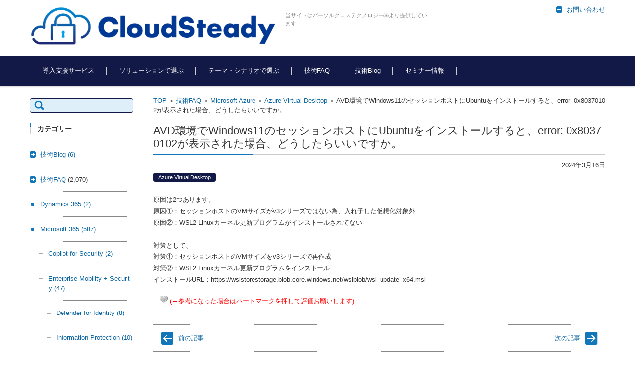

--- FILE ---
content_type: text/html; charset=UTF-8
request_url: https://cloudsteady.jp/2024/03/16/78371/
body_size: 16695
content:


<!DOCTYPE html>
<html lang="ja">
<head>

<meta charset="UTF-8" />
<meta name="viewport" content="width=device-width" />

<link rel="pingback" href="https://cloudsteady.jp/xmlrpc.php" />

<link rel="stylesheet"
      href="//cdnjs.cloudflare.com/ajax/libs/highlight.js/9.15.9/styles/default.min.css">
<script src="//cdnjs.cloudflare.com/ajax/libs/highlight.js/9.15.9/highlight.min.js"></script>
<script>hljs.initHighlightingOnLoad();</script>

<title>AVD環境でWindows11のセッションホストにUbuntuをインストールすると、error: 0x80370102が表示された場合、どうしたらいいですか。 &#8211; Cloud Steady | パーソルクロステクノロジー株式会社</title>
<meta name='robots' content='max-image-preview:large' />
<link rel="alternate" type="application/rss+xml" title="Cloud Steady | パーソルクロステクノロジー株式会社 &raquo; フィード" href="https://cloudsteady.jp/feed/" />
<link rel="alternate" type="application/rss+xml" title="Cloud Steady | パーソルクロステクノロジー株式会社 &raquo; コメントフィード" href="https://cloudsteady.jp/comments/feed/" />
<link rel="alternate" title="oEmbed (JSON)" type="application/json+oembed" href="https://cloudsteady.jp/wp-json/oembed/1.0/embed?url=https%3A%2F%2Fcloudsteady.jp%2F2024%2F03%2F16%2F78371%2F" />
<link rel="alternate" title="oEmbed (XML)" type="text/xml+oembed" href="https://cloudsteady.jp/wp-json/oembed/1.0/embed?url=https%3A%2F%2Fcloudsteady.jp%2F2024%2F03%2F16%2F78371%2F&#038;format=xml" />
<style id='wp-img-auto-sizes-contain-inline-css' type='text/css'>
img:is([sizes=auto i],[sizes^="auto," i]){contain-intrinsic-size:3000px 1500px}
/*# sourceURL=wp-img-auto-sizes-contain-inline-css */
</style>
<style id='wp-emoji-styles-inline-css' type='text/css'>

	img.wp-smiley, img.emoji {
		display: inline !important;
		border: none !important;
		box-shadow: none !important;
		height: 1em !important;
		width: 1em !important;
		margin: 0 0.07em !important;
		vertical-align: -0.1em !important;
		background: none !important;
		padding: 0 !important;
	}
/*# sourceURL=wp-emoji-styles-inline-css */
</style>
<style id='wp-block-library-inline-css' type='text/css'>
:root{--wp-block-synced-color:#7a00df;--wp-block-synced-color--rgb:122,0,223;--wp-bound-block-color:var(--wp-block-synced-color);--wp-editor-canvas-background:#ddd;--wp-admin-theme-color:#007cba;--wp-admin-theme-color--rgb:0,124,186;--wp-admin-theme-color-darker-10:#006ba1;--wp-admin-theme-color-darker-10--rgb:0,107,160.5;--wp-admin-theme-color-darker-20:#005a87;--wp-admin-theme-color-darker-20--rgb:0,90,135;--wp-admin-border-width-focus:2px}@media (min-resolution:192dpi){:root{--wp-admin-border-width-focus:1.5px}}.wp-element-button{cursor:pointer}:root .has-very-light-gray-background-color{background-color:#eee}:root .has-very-dark-gray-background-color{background-color:#313131}:root .has-very-light-gray-color{color:#eee}:root .has-very-dark-gray-color{color:#313131}:root .has-vivid-green-cyan-to-vivid-cyan-blue-gradient-background{background:linear-gradient(135deg,#00d084,#0693e3)}:root .has-purple-crush-gradient-background{background:linear-gradient(135deg,#34e2e4,#4721fb 50%,#ab1dfe)}:root .has-hazy-dawn-gradient-background{background:linear-gradient(135deg,#faaca8,#dad0ec)}:root .has-subdued-olive-gradient-background{background:linear-gradient(135deg,#fafae1,#67a671)}:root .has-atomic-cream-gradient-background{background:linear-gradient(135deg,#fdd79a,#004a59)}:root .has-nightshade-gradient-background{background:linear-gradient(135deg,#330968,#31cdcf)}:root .has-midnight-gradient-background{background:linear-gradient(135deg,#020381,#2874fc)}:root{--wp--preset--font-size--normal:16px;--wp--preset--font-size--huge:42px}.has-regular-font-size{font-size:1em}.has-larger-font-size{font-size:2.625em}.has-normal-font-size{font-size:var(--wp--preset--font-size--normal)}.has-huge-font-size{font-size:var(--wp--preset--font-size--huge)}.has-text-align-center{text-align:center}.has-text-align-left{text-align:left}.has-text-align-right{text-align:right}.has-fit-text{white-space:nowrap!important}#end-resizable-editor-section{display:none}.aligncenter{clear:both}.items-justified-left{justify-content:flex-start}.items-justified-center{justify-content:center}.items-justified-right{justify-content:flex-end}.items-justified-space-between{justify-content:space-between}.screen-reader-text{border:0;clip-path:inset(50%);height:1px;margin:-1px;overflow:hidden;padding:0;position:absolute;width:1px;word-wrap:normal!important}.screen-reader-text:focus{background-color:#ddd;clip-path:none;color:#444;display:block;font-size:1em;height:auto;left:5px;line-height:normal;padding:15px 23px 14px;text-decoration:none;top:5px;width:auto;z-index:100000}html :where(.has-border-color){border-style:solid}html :where([style*=border-top-color]){border-top-style:solid}html :where([style*=border-right-color]){border-right-style:solid}html :where([style*=border-bottom-color]){border-bottom-style:solid}html :where([style*=border-left-color]){border-left-style:solid}html :where([style*=border-width]){border-style:solid}html :where([style*=border-top-width]){border-top-style:solid}html :where([style*=border-right-width]){border-right-style:solid}html :where([style*=border-bottom-width]){border-bottom-style:solid}html :where([style*=border-left-width]){border-left-style:solid}html :where(img[class*=wp-image-]){height:auto;max-width:100%}:where(figure){margin:0 0 1em}html :where(.is-position-sticky){--wp-admin--admin-bar--position-offset:var(--wp-admin--admin-bar--height,0px)}@media screen and (max-width:600px){html :where(.is-position-sticky){--wp-admin--admin-bar--position-offset:0px}}

/*# sourceURL=wp-block-library-inline-css */
</style><style id='global-styles-inline-css' type='text/css'>
:root{--wp--preset--aspect-ratio--square: 1;--wp--preset--aspect-ratio--4-3: 4/3;--wp--preset--aspect-ratio--3-4: 3/4;--wp--preset--aspect-ratio--3-2: 3/2;--wp--preset--aspect-ratio--2-3: 2/3;--wp--preset--aspect-ratio--16-9: 16/9;--wp--preset--aspect-ratio--9-16: 9/16;--wp--preset--color--black: #000000;--wp--preset--color--cyan-bluish-gray: #abb8c3;--wp--preset--color--white: #ffffff;--wp--preset--color--pale-pink: #f78da7;--wp--preset--color--vivid-red: #cf2e2e;--wp--preset--color--luminous-vivid-orange: #ff6900;--wp--preset--color--luminous-vivid-amber: #fcb900;--wp--preset--color--light-green-cyan: #7bdcb5;--wp--preset--color--vivid-green-cyan: #00d084;--wp--preset--color--pale-cyan-blue: #8ed1fc;--wp--preset--color--vivid-cyan-blue: #0693e3;--wp--preset--color--vivid-purple: #9b51e0;--wp--preset--gradient--vivid-cyan-blue-to-vivid-purple: linear-gradient(135deg,rgb(6,147,227) 0%,rgb(155,81,224) 100%);--wp--preset--gradient--light-green-cyan-to-vivid-green-cyan: linear-gradient(135deg,rgb(122,220,180) 0%,rgb(0,208,130) 100%);--wp--preset--gradient--luminous-vivid-amber-to-luminous-vivid-orange: linear-gradient(135deg,rgb(252,185,0) 0%,rgb(255,105,0) 100%);--wp--preset--gradient--luminous-vivid-orange-to-vivid-red: linear-gradient(135deg,rgb(255,105,0) 0%,rgb(207,46,46) 100%);--wp--preset--gradient--very-light-gray-to-cyan-bluish-gray: linear-gradient(135deg,rgb(238,238,238) 0%,rgb(169,184,195) 100%);--wp--preset--gradient--cool-to-warm-spectrum: linear-gradient(135deg,rgb(74,234,220) 0%,rgb(151,120,209) 20%,rgb(207,42,186) 40%,rgb(238,44,130) 60%,rgb(251,105,98) 80%,rgb(254,248,76) 100%);--wp--preset--gradient--blush-light-purple: linear-gradient(135deg,rgb(255,206,236) 0%,rgb(152,150,240) 100%);--wp--preset--gradient--blush-bordeaux: linear-gradient(135deg,rgb(254,205,165) 0%,rgb(254,45,45) 50%,rgb(107,0,62) 100%);--wp--preset--gradient--luminous-dusk: linear-gradient(135deg,rgb(255,203,112) 0%,rgb(199,81,192) 50%,rgb(65,88,208) 100%);--wp--preset--gradient--pale-ocean: linear-gradient(135deg,rgb(255,245,203) 0%,rgb(182,227,212) 50%,rgb(51,167,181) 100%);--wp--preset--gradient--electric-grass: linear-gradient(135deg,rgb(202,248,128) 0%,rgb(113,206,126) 100%);--wp--preset--gradient--midnight: linear-gradient(135deg,rgb(2,3,129) 0%,rgb(40,116,252) 100%);--wp--preset--font-size--small: 13px;--wp--preset--font-size--medium: 20px;--wp--preset--font-size--large: 36px;--wp--preset--font-size--x-large: 42px;--wp--preset--spacing--20: 0.44rem;--wp--preset--spacing--30: 0.67rem;--wp--preset--spacing--40: 1rem;--wp--preset--spacing--50: 1.5rem;--wp--preset--spacing--60: 2.25rem;--wp--preset--spacing--70: 3.38rem;--wp--preset--spacing--80: 5.06rem;--wp--preset--shadow--natural: 6px 6px 9px rgba(0, 0, 0, 0.2);--wp--preset--shadow--deep: 12px 12px 50px rgba(0, 0, 0, 0.4);--wp--preset--shadow--sharp: 6px 6px 0px rgba(0, 0, 0, 0.2);--wp--preset--shadow--outlined: 6px 6px 0px -3px rgb(255, 255, 255), 6px 6px rgb(0, 0, 0);--wp--preset--shadow--crisp: 6px 6px 0px rgb(0, 0, 0);}:where(.is-layout-flex){gap: 0.5em;}:where(.is-layout-grid){gap: 0.5em;}body .is-layout-flex{display: flex;}.is-layout-flex{flex-wrap: wrap;align-items: center;}.is-layout-flex > :is(*, div){margin: 0;}body .is-layout-grid{display: grid;}.is-layout-grid > :is(*, div){margin: 0;}:where(.wp-block-columns.is-layout-flex){gap: 2em;}:where(.wp-block-columns.is-layout-grid){gap: 2em;}:where(.wp-block-post-template.is-layout-flex){gap: 1.25em;}:where(.wp-block-post-template.is-layout-grid){gap: 1.25em;}.has-black-color{color: var(--wp--preset--color--black) !important;}.has-cyan-bluish-gray-color{color: var(--wp--preset--color--cyan-bluish-gray) !important;}.has-white-color{color: var(--wp--preset--color--white) !important;}.has-pale-pink-color{color: var(--wp--preset--color--pale-pink) !important;}.has-vivid-red-color{color: var(--wp--preset--color--vivid-red) !important;}.has-luminous-vivid-orange-color{color: var(--wp--preset--color--luminous-vivid-orange) !important;}.has-luminous-vivid-amber-color{color: var(--wp--preset--color--luminous-vivid-amber) !important;}.has-light-green-cyan-color{color: var(--wp--preset--color--light-green-cyan) !important;}.has-vivid-green-cyan-color{color: var(--wp--preset--color--vivid-green-cyan) !important;}.has-pale-cyan-blue-color{color: var(--wp--preset--color--pale-cyan-blue) !important;}.has-vivid-cyan-blue-color{color: var(--wp--preset--color--vivid-cyan-blue) !important;}.has-vivid-purple-color{color: var(--wp--preset--color--vivid-purple) !important;}.has-black-background-color{background-color: var(--wp--preset--color--black) !important;}.has-cyan-bluish-gray-background-color{background-color: var(--wp--preset--color--cyan-bluish-gray) !important;}.has-white-background-color{background-color: var(--wp--preset--color--white) !important;}.has-pale-pink-background-color{background-color: var(--wp--preset--color--pale-pink) !important;}.has-vivid-red-background-color{background-color: var(--wp--preset--color--vivid-red) !important;}.has-luminous-vivid-orange-background-color{background-color: var(--wp--preset--color--luminous-vivid-orange) !important;}.has-luminous-vivid-amber-background-color{background-color: var(--wp--preset--color--luminous-vivid-amber) !important;}.has-light-green-cyan-background-color{background-color: var(--wp--preset--color--light-green-cyan) !important;}.has-vivid-green-cyan-background-color{background-color: var(--wp--preset--color--vivid-green-cyan) !important;}.has-pale-cyan-blue-background-color{background-color: var(--wp--preset--color--pale-cyan-blue) !important;}.has-vivid-cyan-blue-background-color{background-color: var(--wp--preset--color--vivid-cyan-blue) !important;}.has-vivid-purple-background-color{background-color: var(--wp--preset--color--vivid-purple) !important;}.has-black-border-color{border-color: var(--wp--preset--color--black) !important;}.has-cyan-bluish-gray-border-color{border-color: var(--wp--preset--color--cyan-bluish-gray) !important;}.has-white-border-color{border-color: var(--wp--preset--color--white) !important;}.has-pale-pink-border-color{border-color: var(--wp--preset--color--pale-pink) !important;}.has-vivid-red-border-color{border-color: var(--wp--preset--color--vivid-red) !important;}.has-luminous-vivid-orange-border-color{border-color: var(--wp--preset--color--luminous-vivid-orange) !important;}.has-luminous-vivid-amber-border-color{border-color: var(--wp--preset--color--luminous-vivid-amber) !important;}.has-light-green-cyan-border-color{border-color: var(--wp--preset--color--light-green-cyan) !important;}.has-vivid-green-cyan-border-color{border-color: var(--wp--preset--color--vivid-green-cyan) !important;}.has-pale-cyan-blue-border-color{border-color: var(--wp--preset--color--pale-cyan-blue) !important;}.has-vivid-cyan-blue-border-color{border-color: var(--wp--preset--color--vivid-cyan-blue) !important;}.has-vivid-purple-border-color{border-color: var(--wp--preset--color--vivid-purple) !important;}.has-vivid-cyan-blue-to-vivid-purple-gradient-background{background: var(--wp--preset--gradient--vivid-cyan-blue-to-vivid-purple) !important;}.has-light-green-cyan-to-vivid-green-cyan-gradient-background{background: var(--wp--preset--gradient--light-green-cyan-to-vivid-green-cyan) !important;}.has-luminous-vivid-amber-to-luminous-vivid-orange-gradient-background{background: var(--wp--preset--gradient--luminous-vivid-amber-to-luminous-vivid-orange) !important;}.has-luminous-vivid-orange-to-vivid-red-gradient-background{background: var(--wp--preset--gradient--luminous-vivid-orange-to-vivid-red) !important;}.has-very-light-gray-to-cyan-bluish-gray-gradient-background{background: var(--wp--preset--gradient--very-light-gray-to-cyan-bluish-gray) !important;}.has-cool-to-warm-spectrum-gradient-background{background: var(--wp--preset--gradient--cool-to-warm-spectrum) !important;}.has-blush-light-purple-gradient-background{background: var(--wp--preset--gradient--blush-light-purple) !important;}.has-blush-bordeaux-gradient-background{background: var(--wp--preset--gradient--blush-bordeaux) !important;}.has-luminous-dusk-gradient-background{background: var(--wp--preset--gradient--luminous-dusk) !important;}.has-pale-ocean-gradient-background{background: var(--wp--preset--gradient--pale-ocean) !important;}.has-electric-grass-gradient-background{background: var(--wp--preset--gradient--electric-grass) !important;}.has-midnight-gradient-background{background: var(--wp--preset--gradient--midnight) !important;}.has-small-font-size{font-size: var(--wp--preset--font-size--small) !important;}.has-medium-font-size{font-size: var(--wp--preset--font-size--medium) !important;}.has-large-font-size{font-size: var(--wp--preset--font-size--large) !important;}.has-x-large-font-size{font-size: var(--wp--preset--font-size--x-large) !important;}
/*# sourceURL=global-styles-inline-css */
</style>

<style id='classic-theme-styles-inline-css' type='text/css'>
/*! This file is auto-generated */
.wp-block-button__link{color:#fff;background-color:#32373c;border-radius:9999px;box-shadow:none;text-decoration:none;padding:calc(.667em + 2px) calc(1.333em + 2px);font-size:1.125em}.wp-block-file__button{background:#32373c;color:#fff;text-decoration:none}
/*# sourceURL=/wp-includes/css/classic-themes.min.css */
</style>
<link rel='stylesheet' id='app_service_email-css' href='/wp-content/plugins/app_service_email/public/css/app_service_email-public.css?ver=1.0.0' type='text/css' media='all' />
<link rel='stylesheet' id='wp-postratings-css' href='/wp-content/plugins/wp-postratings/css/postratings-css.css?ver=1.91.2' type='text/css' media='all' />
<link rel='stylesheet' id='fsvbasic-style-css' href='/wp-content/themes/fsv-basic-corporate-blue/style.css?ver=543dd2bdcef03fe2d05f3214c1b6b587' type='text/css' media='all' />
<link rel='stylesheet' id='jquery-mmenu-styles-css' href='/wp-content/themes/fsv-basic-corporate-blue/css/jquery.mmenu.css?ver=543dd2bdcef03fe2d05f3214c1b6b587' type='text/css' media='all' />
<link rel='stylesheet' id='jquery-bxslider-styles-css' href='/wp-content/themes/fsv-basic-corporate-blue/css/jquery.bxslider.css?ver=543dd2bdcef03fe2d05f3214c1b6b587' type='text/css' media='all' />
<link rel='stylesheet' id='fsvbasic-overwrite-css' href='/wp-content/themes/fsv-basic-corporate-blue/css/overwrite.css?ver=543dd2bdcef03fe2d05f3214c1b6b587' type='text/css' media='all' />
<script type="text/javascript" src="https://cloudsteady.jp/wp-includes/js/jquery/jquery.min.js?ver=3.7.1" id="jquery-core-js"></script>
<script type="text/javascript" src="https://cloudsteady.jp/wp-includes/js/jquery/jquery-migrate.min.js?ver=3.4.1" id="jquery-migrate-js"></script>
<script type="text/javascript" src="/wp-content/plugins/app_service_email/public/js/app_service_email-public.js?ver=1.0.0" id="app_service_email-js"></script>
<script type="text/javascript" src="/wp-content/themes/fsv-basic-corporate-blue/js/jquery.mmenu.min.js?ver=1" id="jquery-mmenu-js"></script>
<script type="text/javascript" src="/wp-content/themes/fsv-basic-corporate-blue/js/jquery.bxslider.min.js?ver=1" id="jquery-bxslider-js"></script>
<script type="text/javascript" src="/wp-content/themes/fsv-basic-corporate-blue/js/responsive.js?ver=1" id="jquery-responsive-js"></script>
<link rel="https://api.w.org/" href="https://cloudsteady.jp/wp-json/" /><link rel="alternate" title="JSON" type="application/json" href="https://cloudsteady.jp/wp-json/wp/v2/posts/78371" /><link rel="EditURI" type="application/rsd+xml" title="RSD" href="https://cloudsteady.jp/xmlrpc.php?rsd" />

<link rel="canonical" href="https://cloudsteady.jp/2024/03/16/78371/" />
<link rel='shortlink' href='https://cloudsteady.jp/?p=78371' />
<meta name="robots" content="index, follow" />
<meta name="keywords" content="">
<meta name="description" content="">

<!-- Google tag (gtag.js) -->
<script async src="https://www.googletagmanager.com/gtag/js?id=G-8NJ03NXPYK"></script>
<script>
  window.dataLayer = window.dataLayer || [];
  function gtag(){dataLayer.push(arguments);}
  gtag('js', new Date());

  gtag('config', 'G-8NJ03NXPYK');
</script>

<script type="text/javascript">
    (function(c,l,a,r,i,t,y){
        c[a]=c[a]||function(){(c[a].q=c[a].q||[]).push(arguments)};
        t=l.createElement(r);t.async=1;t.src="https://www.clarity.ms/tag/"+i;
        y=l.getElementsByTagName(r)[0];y.parentNode.insertBefore(t,y);
    })(window, document, "clarity", "script", "iyxrgy3ezm");
</script>

</head>

<body class="wp-singular post-template-default single single-post postid-78371 single-format-standard wp-theme-fsv-basic-corporate-blue metaslider-plugin column-2l custom-background-white">

<div id="page">

	<div id="masthead" class="site-header-area" role="banner">

		<div class="component-inner">

			<div id="header-menu-button" class="mmenu-load-button">

				<a href="#site-navigation"><img src="/wp-content/themes/fsv-basic-corporate-blue/images/icon_nav.png" width="32" height="28" alt="Navigation Menu"></a>

			</div>
			
			<div id="header-title-area" class="header-title-area">

			
				<h1 class="site-title-img"><a href="https://cloudsteady.jp/" title="Cloud Steady | パーソルクロステクノロジー株式会社" rel="home"><img src="https://cdn.cloudsteady.jp/blob/wp-content/uploads/2017/12/logo.png" alt="Cloud Steady | パーソルクロステクノロジー株式会社" /></a></h1>

				
				<h2 class="site-description">当サイトはパーソルクロステクノロジー㈱より提供しています</h2>

			</div><!-- #header-title-area -->

			<div id="header-widget-area">
					<p class="hw_link1">
										<a href="/contact/"><span>お問い合わせ</span></a>					</p>
				
			</div><!-- #header-widget-area -->

		</div><!-- .component-inner -->

	</div><!-- #masthead -->

	<div id="header-nav-area" class="navigation-area">

		<div class="component-inner">

			<a class="assistive-text" href="#content" title="コンテンツに移動">コンテンツに移動</a>

			<nav id="site-navigation" class="main-navigation" role="navigation">

				<div class="menu"><ul id="menu-%e5%85%b1%e9%80%9a" class="menu"><li id="menu-item-2697" class="menu-item menu-item-type-custom menu-item-object-custom menu-item-has-children menu-item-2697"><a>導入支援サービス</a>
<ul class="sub-menu">
	<li id="menu-item-87738" class="menu-item menu-item-type-custom menu-item-object-custom menu-item-has-children menu-item-87738"><a>Microsoft Azure</a>
	<ul class="sub-menu">
		<li id="menu-item-359" class="menu-item menu-item-type-post_type menu-item-object-page menu-item-has-children menu-item-359"><a href="https://cloudsteady.jp/solution/azure-assessment/">Microsoft Azure 導入支援</a>
		<ul class="sub-menu">
			<li id="menu-item-48502" class="menu-item menu-item-type-custom menu-item-object-custom menu-item-48502"><a href="https://persol-xtech.co.jp/service_lp/caf/">戦略に沿ってAzureを活用 Cloud Adoption Framework ソリューション</a></li>
			<li id="menu-item-13661" class="menu-item menu-item-type-post_type menu-item-object-page menu-item-13661"><a href="https://cloudsteady.jp/solution/netapp/">クラウド向けファイルサーバ導入支援</a></li>
		</ul>
</li>
		<li id="menu-item-70680" class="menu-item menu-item-type-custom menu-item-object-custom menu-item-70680"><a href="https://persol-xtech.co.jp/service_lp/azureopenaiservice/">Azure OpenAI Service 導入支援</a></li>
		<li id="menu-item-4588" class="menu-item menu-item-type-post_type menu-item-object-page menu-item-has-children menu-item-4588"><a href="https://cloudsteady.jp/solution/wvd/">Azure Virtual Desktop 導入支援</a>
		<ul class="sub-menu">
			<li id="menu-item-17142" class="menu-item menu-item-type-post_type menu-item-object-page menu-item-17142"><a href="https://cloudsteady.jp/solution/wvd-poc/">Azure Virtual Desktop PoC サービスメニュー</a></li>
			<li id="menu-item-34168" class="menu-item menu-item-type-post_type menu-item-object-page menu-item-34168"><a href="https://cloudsteady.jp/?page_id=34107">Citrix Virtual Apps and Desktops Standard サービスメニュー</a></li>
		</ul>
</li>
	</ul>
</li>
	<li id="menu-item-87739" class="menu-item menu-item-type-custom menu-item-object-custom menu-item-has-children menu-item-87739"><a>Microsoft 365</a>
	<ul class="sub-menu">
		<li id="menu-item-30" class="menu-item menu-item-type-post_type menu-item-object-page menu-item-has-children menu-item-30"><a href="https://cloudsteady.jp/solution/office365/">Microsoft 365 導入支援</a>
		<ul class="sub-menu">
			<li id="menu-item-333" class="menu-item menu-item-type-post_type menu-item-object-page menu-item-333"><a href="https://cloudsteady.jp/solution/aad/">Entra ID（旧: Azure AD）導入支援</a></li>
			<li id="menu-item-345" class="menu-item menu-item-type-post_type menu-item-object-page menu-item-345"><a href="https://cloudsteady.jp/solution/ems/">Microsoft 365 Security 導入支援 / EMS 導入支援（セキュリティ対策）</a></li>
			<li id="menu-item-15210" class="menu-item menu-item-type-post_type menu-item-object-page menu-item-15210"><a href="https://cloudsteady.jp/solution/m365-remotework/">Microsoft 365 で実現する安全なリモートワーク導入支援（リモートワーク対策）</a></li>
		</ul>
</li>
		<li id="menu-item-48770" class="menu-item menu-item-type-custom menu-item-object-custom menu-item-has-children menu-item-48770"><a>Windows 365 導入支援</a>
		<ul class="sub-menu">
			<li id="menu-item-48771" class="menu-item menu-item-type-post_type menu-item-object-page menu-item-48771"><a href="https://cloudsteady.jp/solution/w365-poc/">Windows 365 PoC サービスメニュー</a></li>
		</ul>
</li>
	</ul>
</li>
	<li id="menu-item-87740" class="menu-item menu-item-type-custom menu-item-object-custom menu-item-has-children menu-item-87740"><a>Dynamics 365 / Power Platform</a>
	<ul class="sub-menu">
		<li id="menu-item-40366" class="menu-item menu-item-type-custom menu-item-object-custom menu-item-has-children menu-item-40366"><a>Dynamics 365 導入支援</a>
		<ul class="sub-menu">
			<li id="menu-item-40367" class="menu-item menu-item-type-custom menu-item-object-custom menu-item-40367"><a href="https://persol-xtech.co.jp/service_lp/d365/fo/">Microsoft Dynamics 365 FO スタートアップ・サービス</a></li>
			<li id="menu-item-40368" class="menu-item menu-item-type-custom menu-item-object-custom menu-item-40368"><a href="https://persol-xtech.co.jp/service_lp/d365/ce/">Microsoft Dynamics 365 CE クイック・スタートアップサービス</a></li>
		</ul>
</li>
		<li id="menu-item-28855" class="menu-item menu-item-type-custom menu-item-object-custom menu-item-28855"><a href="https://persol-xtech.co.jp/service_lp/power-platform/">Power Platform 導入支援</a></li>
		<li id="menu-item-85884" class="menu-item menu-item-type-post_type menu-item-object-page menu-item-85884"><a href="https://cloudsteady.jp/solution/power-automate-desktop/">Power Automate for Desktop 導入支援サービス</a></li>
	</ul>
</li>
</ul>
</li>
<li id="menu-item-2694" class="menu-item menu-item-type-custom menu-item-object-custom menu-item-has-children menu-item-2694"><a>ソリューションで選ぶ</a>
<ul class="sub-menu">
	<li id="menu-item-87741" class="menu-item menu-item-type-custom menu-item-object-custom menu-item-has-children menu-item-87741"><a>Microsoft Azure 関連ソリューション</a>
	<ul class="sub-menu">
		<li id="menu-item-87736" class="menu-item menu-item-type-custom menu-item-object-custom menu-item-87736"><a href="https://cloudsteady.jp/solution/cyclecloud/index.html">Azure CycleCloud ソリューション</a></li>
		<li id="menu-item-83826" class="menu-item menu-item-type-custom menu-item-object-custom menu-item-83826"><a href="https://cloudsteady.jp/solution/azcostopt/index.html">Azureコスト最適化ソリューション</a></li>
		<li id="menu-item-100950" class="menu-item menu-item-type-custom menu-item-object-custom menu-item-100950"><a href="https://cloudsteady.jp/solution/azcostcal/index.html">Azureコスト削減額かんたんシミュレーター</a></li>
		<li id="menu-item-9966" class="menu-item menu-item-type-post_type menu-item-object-page menu-item-9966"><a href="https://cloudsteady.jp/solution/azurevmope/">Azure VM 稼働管理ツール</a></li>
		<li id="menu-item-13031" class="menu-item menu-item-type-custom menu-item-object-custom menu-item-13031"><a href="https://cloudsteady.jp/solution/wvd_cost/index.html">Azure Virtual Desktop 料金計算ツール</a></li>
		<li id="menu-item-2688" class="menu-item menu-item-type-post_type menu-item-object-page menu-item-2688"><a href="https://cloudsteady.jp/solution/rpa-on-azure/">RPA on Azure</a></li>
	</ul>
</li>
	<li id="menu-item-87742" class="menu-item menu-item-type-custom menu-item-object-custom menu-item-has-children menu-item-87742"><a>Microsoft 365 関連ソリューション</a>
	<ul class="sub-menu">
		<li id="menu-item-87737" class="menu-item menu-item-type-custom menu-item-object-custom menu-item-87737"><a href="https://cloudsteady.jp/solution/intune/index.html">Microsoft Intune ソリューション</a></li>
		<li id="menu-item-87744" class="menu-item menu-item-type-post_type menu-item-object-page menu-item-87744"><a href="https://cloudsteady.jp/solution/m365-remotework/">Microsoft 365 で実現する安全なリモートワーク導入支援（リモートワーク対策）</a></li>
	</ul>
</li>
	<li id="menu-item-2696" class="menu-item menu-item-type-custom menu-item-object-custom menu-item-has-children menu-item-2696"><a>セキュリティ関連ソリューション</a>
	<ul class="sub-menu">
		<li id="menu-item-91063" class="menu-item menu-item-type-post_type menu-item-object-page menu-item-91063"><a href="https://cloudsteady.jp/solution/ai-security/">生成 AI 対応 サイバーセキュリティ監視サービス</a></li>
		<li id="menu-item-1630" class="menu-item menu-item-type-post_type menu-item-object-page menu-item-1630"><a href="https://cloudsteady.jp/solution/azure-security-management-service/">Azure セキュリティ マネジメント サービス</a></li>
		<li id="menu-item-19896" class="menu-item menu-item-type-custom menu-item-object-custom menu-item-19896"><a href="https://persol-xtech.co.jp/service_lp/targeted-attack/">標的型攻撃メール訓練サービス</a></li>
	</ul>
</li>
	<li id="menu-item-87743" class="menu-item menu-item-type-custom menu-item-object-custom menu-item-has-children menu-item-87743"><a>その他</a>
	<ul class="sub-menu">
		<li id="menu-item-23694" class="menu-item menu-item-type-custom menu-item-object-custom menu-item-23694"><a href="https://persol-xtech.co.jp/service_lp/cloud-accelerate/">Cloud Accelerate ソリューション</a></li>
	</ul>
</li>
</ul>
</li>
<li id="menu-item-12736" class="menu-item menu-item-type-custom menu-item-object-custom menu-item-has-children menu-item-12736"><a>テーマ・シナリオで選ぶ</a>
<ul class="sub-menu">
	<li id="menu-item-12737" class="menu-item menu-item-type-custom menu-item-object-custom menu-item-has-children menu-item-12737"><a>働き方改革・リモートワーク</a>
	<ul class="sub-menu">
		<li id="menu-item-87747" class="menu-item menu-item-type-post_type menu-item-object-page menu-item-87747"><a href="https://cloudsteady.jp/solution/w365-poc/">Windows 365 PoC サービスメニュー</a></li>
		<li id="menu-item-12738" class="menu-item menu-item-type-post_type menu-item-object-page menu-item-has-children menu-item-12738"><a href="https://cloudsteady.jp/solution/wvd/">Azure Virtual Desktop 導入支援（クラウド VDI 導入支援）</a>
		<ul class="sub-menu">
			<li id="menu-item-17143" class="menu-item menu-item-type-post_type menu-item-object-page menu-item-17143"><a href="https://cloudsteady.jp/solution/wvd-poc/">Azure Virtual Desktop PoC サービスメニュー</a></li>
			<li id="menu-item-12763" class="menu-item menu-item-type-post_type menu-item-object-page menu-item-12763"><a href="https://cloudsteady.jp/solution/azurevmope/">Azure VM 稼働管理ツール</a></li>
			<li id="menu-item-13030" class="menu-item menu-item-type-custom menu-item-object-custom menu-item-13030"><a href="https://cloudsteady.jp/solution/wvd_cost/index.html">Azure Virtual Desktop 料金計算ツール</a></li>
		</ul>
</li>
		<li id="menu-item-15209" class="menu-item menu-item-type-post_type menu-item-object-page menu-item-15209"><a href="https://cloudsteady.jp/solution/m365-remotework/">Microsoft 365 で実現する安全なリモートワーク導入支援（リモートワーク対策）</a></li>
		<li id="menu-item-12762" class="menu-item menu-item-type-post_type menu-item-object-page menu-item-12762"><a href="https://cloudsteady.jp/solution/ems/">Microsoft 365 Security 導入支援 / EMS 導入支援（セキュリティ対策）</a></li>
		<li id="menu-item-87746" class="menu-item menu-item-type-custom menu-item-object-custom menu-item-87746"><a href="https://cloudsteady.jp/solution/intune/index.html">Microsoft Intune ソリューション</a></li>
	</ul>
</li>
	<li id="menu-item-12743" class="menu-item menu-item-type-custom menu-item-object-custom menu-item-has-children menu-item-12743"><a>デジタルトランスフォーメーション・業務効率化</a>
	<ul class="sub-menu">
		<li id="menu-item-70681" class="menu-item menu-item-type-custom menu-item-object-custom menu-item-70681"><a href="https://persol-xtech.co.jp/service_lp/azureopenaiservice/">Azure OpenAI Service 導入支援</a></li>
		<li id="menu-item-29360" class="menu-item menu-item-type-custom menu-item-object-custom menu-item-29360"><a href="https://persol-xtech.co.jp/service_lp/power-platform/">Power Platform 導入支援</a></li>
		<li id="menu-item-85883" class="menu-item menu-item-type-post_type menu-item-object-page menu-item-85883"><a href="https://cloudsteady.jp/solution/power-automate-desktop/">Power Automate for Desktop 導入支援サービス</a></li>
		<li id="menu-item-113727" class="menu-item menu-item-type-custom menu-item-object-custom menu-item-113727"><a href="https://persol-xtech.co.jp/service/powerbi-fabric/">Power BI×Fabricデータ分析基盤構築・可視化支援</a></li>
	</ul>
</li>
	<li id="menu-item-12740" class="menu-item menu-item-type-custom menu-item-object-custom menu-item-has-children menu-item-12740"><a>エンタープライズクラウド</a>
	<ul class="sub-menu">
		<li id="menu-item-87745" class="menu-item menu-item-type-custom menu-item-object-custom menu-item-87745"><a href="https://cloudsteady.jp/solution/cyclecloud/index.html">Azure CycleCloud ソリューション</a></li>
		<li id="menu-item-12741" class="menu-item menu-item-type-post_type menu-item-object-page menu-item-12741"><a href="https://cloudsteady.jp/solution/azure-assessment/">Microsoft Azure  アセスメントサービス</a></li>
		<li id="menu-item-13662" class="menu-item menu-item-type-post_type menu-item-object-page menu-item-13662"><a href="https://cloudsteady.jp/solution/netapp/">クラウド向けファイルサーバ導入支援</a></li>
		<li id="menu-item-12742" class="menu-item menu-item-type-post_type menu-item-object-page menu-item-12742"><a href="https://cloudsteady.jp/solution/office365/">Microsoft 365 導入支援</a></li>
	</ul>
</li>
	<li id="menu-item-23696" class="menu-item menu-item-type-custom menu-item-object-custom menu-item-has-children menu-item-23696"><a>クラウド活用・運用サポート</a>
	<ul class="sub-menu">
		<li id="menu-item-91061" class="menu-item menu-item-type-post_type menu-item-object-page menu-item-91061"><a href="https://cloudsteady.jp/solution/ai-security/">生成 AI 対応 サイバーセキュリティ監視サービス</a></li>
		<li id="menu-item-23697" class="menu-item menu-item-type-custom menu-item-object-custom menu-item-23697"><a href="https://persol-xtech.co.jp/service_lp/cloud-accelerate/">Cloud Accelerate ソリューション</a></li>
		<li id="menu-item-69457" class="menu-item menu-item-type-post_type menu-item-object-page menu-item-69457"><a href="https://cloudsteady.jp/solution/cost-optimization/">コスト最適化ソリューション</a></li>
	</ul>
</li>
</ul>
</li>
<li id="menu-item-71" class="menu-item menu-item-type-taxonomy menu-item-object-category current-post-ancestor menu-item-71"><a href="https://cloudsteady.jp/category/faq/">技術FAQ</a></li>
<li id="menu-item-93632" class="menu-item menu-item-type-custom menu-item-object-custom menu-item-93632"><a href="/blog/">技術Blog</a></li>
<li id="menu-item-43761" class="menu-item menu-item-type-post_type menu-item-object-page menu-item-43761"><a href="https://cloudsteady.jp/seminar/">セミナー情報</a></li>
</ul></div>
			</nav><!-- #site-navigation -->

		</div><!-- .component-inner -->

	</div><!-- #header-nav-area -->

	
	<div id="main" class="main-content-area">

		<div class="component-inner">

			<div id="wrapbox" class="main-content-wrap">

				<div id="primary" class="main-content-site" role="main">

					
<div id="breadcrumb" class="main-breadcrumb">

	<a href="https://cloudsteady.jp/" title="Cloud Steady | パーソルクロステクノロジー株式会社" rel="home">TOP</a>

	&nbsp;&gt;&nbsp;&nbsp;<a href="https://cloudsteady.jp/category/faq/">技術FAQ</a>

			&nbsp;&gt;&nbsp;&nbsp;<a href="https://cloudsteady.jp/category/faq/azure/">Microsoft Azure</a>

			
		&nbsp;&gt;&nbsp;&nbsp;<a href="https://cloudsteady.jp/category/faq/azure/avd/">Azure Virtual Desktop</a>

		&nbsp;&gt;&nbsp;&nbsp;<span class="currentpage">AVD環境でWindows11のセッションホストにUbuntuをインストールすると、error: 0x80370102が表示された場合、どうしたらいいですか。</span>

	
</div><!-- #breadcrumb -->


					
					<article id="post-78371" class="individual-post post-78371 post type-post status-publish format-standard hentry category-avd">

						<header class="main-content-header">

							<h2 class="main-content-title">AVD環境でWindows11のセッションホストにUbuntuをインストールすると、error: 0x80370102が表示された場合、どうしたらいいですか。</h2>

							<div class="entry-meta">

								<p class="meta-postdate"><a href="https://cloudsteady.jp/2024/03/16/78371/" title="2:32 PM" rel="bookmark"><time class="entry-date" datetime="2024-03-16T14:32:03+09:00">2024年3月16日</time></a></p><ul class="post-categories">
	<li><a href="https://cloudsteady.jp/category/faq/azure/avd/" rel="category tag">Azure Virtual Desktop</a></li></ul><span class="by-author"> by <span class="author vcard"><a class="url fn n" href="https://cloudsteady.jp/author/cui-xuenancloudsteady-jp/" title="崔学男 のすべての投稿を表示" rel="author">崔学男</a></span>.</span><div class="clear"></div>
								
							</div><!-- .entry-meta -->

						</header><!-- .main-content-header -->

						<div class="entry-content">

							
							
							


<p>原因は2つあります。</p>



<p>原因①：セッションホストのVMサイズがv3シリーズではない為、入れ子した仮想化対象外</p>
<p>原因②：WSL2 Linuxカーネル更新プログラムがインストールされてない</p>
<p> </p>
<p>対策として、</p>
<p>対策①：セッションホストのVMサイズをv3シリーズで再作成</p>
<p>対策②：WSL2 Linuxカーネル更新プログラムをインストール</p>
<p>インストールURL：https://wslstorestorage.blob.core.windows.net/wslblob/wsl_update_x64.msi</p>

							
						</div><!-- .entry-content -->

                        <!--いいねボタン-->
                        <div style="height: 1.5em; margin: 1em 1em 3em; color: red;">
                            <div id="post-ratings-78371" class="post-ratings" data-nonce="39bb2d306e"><img id="rating_78371_1" src="/wp-content/plugins/wp-postratings/images/heart/rating_1_off.gif" alt="いいね" title="いいね" onmouseover="current_rating(78371, 1, 'いいね');" onmouseout="ratings_off(0, 0, 0);" onclick="rate_post();" onkeypress="rate_post();" style="cursor: pointer; border: 0px;" /> (←参考になった場合はハートマークを押して評価お願いします)</div><div id="post-ratings-78371-loading" class="post-ratings-loading"><img src="/wp-content/plugins/wp-postratings/images/loading.gif" width="16" height="16" class="post-ratings-image" />読み込み中...</div>                        </div>

						<div class="clear"></div>

						<nav class="nav-single">

							<div class="nav-previous">

							
								<a href="https://cloudsteady.jp/2024/03/15/78357/" rel="prev">前の記事</a>
							
							</div>

							<div class="nav-next">

							
								<a href="https://cloudsteady.jp/2024/03/21/78550/" rel="next">次の記事</a>
							
							</div>

						</nav><!-- .nav-single -->

					</article><!-- #post -->

					
					
				
					<div id="faq-alert">
						<h3>注意事項・免責事項</h3>
						<p>※技術情報につきましては投稿日時点の情報となります。投稿日以降に仕様等が変更されていることがありますのでご了承ください。</p>
						<p>※公式な技術情報の紹介の他、当社による検証結果および経験に基づく独自の見解が含まれている場合がございます。</p>
						<p>※これらの技術情報によって被ったいかなる損害についても、当社は一切責任を負わないものといたします。十分な確認・検証の上、ご活用お願いたします。</p>
						<p>※当サイトはマイクロソフト社によるサポートページではございません。パーソルクロステクノロジー株式会社が運営しているサイトのため、マイクロソフト社によるサポートを希望される方は適切な問い合わせ先にご確認ください。<br>　<a href="/ms-support/">【重要】マイクロソフト社のサポートをお求めの方は、問い合わせ窓口をご確認ください</a></p>
					</div>

				</div><!-- #primary -->

				
		<div id="secondary" class="sidebar-left">

		
		
			<aside id="search-5" class="widget widget_search"><form role="search" method="get" id="searchform" class="searchform" action="https://cloudsteady.jp/">
				<div>
					<label class="screen-reader-text" for="s">検索:</label>
					<input type="text" value="" name="s" id="s" />
					<input type="submit" id="searchsubmit" value="検索" />
				</div>
			</form></aside><aside id="categories-3" class="widget widget_categories"><h3 class="widget-title">カテゴリー</h3>
			<ul>
					<li class="cat-item cat-item-563"><a href="https://cloudsteady.jp/category/%e6%8a%80%e8%a1%93blog/">技術Blog <span class="articles_count">(6)</span></a>
</li>
	<li class="cat-item cat-item-1"><a href="https://cloudsteady.jp/category/faq/">技術FAQ</a> (2,070)
<ul class='children'>
	<li class="cat-item cat-item-305"><a href="https://cloudsteady.jp/category/faq/dynamics365/">Dynamics 365 <span class="articles_count">(2)</span></a>
</li>
	<li class="cat-item cat-item-6"><a href="https://cloudsteady.jp/category/faq/microsoft365/">Microsoft 365 <span class="articles_count">(587)</span></a>
	<ul class='children'>
	<li class="cat-item cat-item-472"><a href="https://cloudsteady.jp/category/faq/microsoft365/copilot-for-security/">Copilot for Security <span class="articles_count">(2)</span></a>
</li>
	<li class="cat-item cat-item-20"><a href="https://cloudsteady.jp/category/faq/microsoft365/ems/">Enterprise Mobility + Security <span class="articles_count">(47)</span></a>
		<ul class='children'>
	<li class="cat-item cat-item-324"><a href="https://cloudsteady.jp/category/faq/microsoft365/ems/defender-for-identity/">Defender for Identity <span class="articles_count">(8)</span></a>
</li>
	<li class="cat-item cat-item-23"><a href="https://cloudsteady.jp/category/faq/microsoft365/ems/information-protection/">Information Protection <span class="articles_count">(10)</span></a>
</li>
	<li class="cat-item cat-item-94"><a href="https://cloudsteady.jp/category/faq/microsoft365/ems/mdca/">Microsoft Defender for Cloud Apps <span class="articles_count">(3)</span></a>
</li>
	<li class="cat-item cat-item-467"><a href="https://cloudsteady.jp/category/faq/microsoft365/ems/mde/">Microsoft Defender for Endpoint <span class="articles_count">(1)</span></a>
</li>
	<li class="cat-item cat-item-22"><a href="https://cloudsteady.jp/category/faq/microsoft365/ems/microsoft-intune/">Microsoft Intune <span class="articles_count">(24)</span></a>
</li>
	<li class="cat-item cat-item-421"><a href="https://cloudsteady.jp/category/faq/microsoft365/ems/windows-autopilot/">Windows Autopilot <span class="articles_count">(1)</span></a>
</li>
		</ul>
</li>
	<li class="cat-item cat-item-456"><a href="https://cloudsteady.jp/category/faq/microsoft365/microsoft-defender-for-cloud/">Microsoft Defender for Cloud <span class="articles_count">(1)</span></a>
		<ul class='children'>
	<li class="cat-item cat-item-621"><a href="https://cloudsteady.jp/category/faq/microsoft365/microsoft-defender-for-cloud/defender-easm/">Defender EASM <span class="articles_count">(1)</span></a>
</li>
		</ul>
</li>
	<li class="cat-item cat-item-361"><a href="https://cloudsteady.jp/category/faq/microsoft365/microsoft-graph/">Microsoft Graph <span class="articles_count">(5)</span></a>
</li>
	<li class="cat-item cat-item-510"><a href="https://cloudsteady.jp/category/faq/microsoft365/microsoft-purview/">Microsoft Purview <span class="articles_count">(1)</span></a>
</li>
	<li class="cat-item cat-item-146"><a href="https://cloudsteady.jp/category/faq/microsoft365/o365/">Office 365 <span class="articles_count">(390)</span></a>
		<ul class='children'>
	<li class="cat-item cat-item-24"><a href="https://cloudsteady.jp/category/faq/microsoft365/o365/exchange-online/">Exchange Online <span class="articles_count">(115)</span></a>
</li>
	<li class="cat-item cat-item-57"><a href="https://cloudsteady.jp/category/faq/microsoft365/o365/office-apps/">Microsoft 365 Apps for enterprise <span class="articles_count">(16)</span></a>
</li>
	<li class="cat-item cat-item-54"><a href="https://cloudsteady.jp/category/faq/microsoft365/o365/teams/">Microsoft Teams <span class="articles_count">(170)</span></a>
</li>
	<li class="cat-item cat-item-26"><a href="https://cloudsteady.jp/category/faq/microsoft365/o365/onedrive-for-business/">OneDrive for Business <span class="articles_count">(17)</span></a>
</li>
	<li class="cat-item cat-item-25"><a href="https://cloudsteady.jp/category/faq/microsoft365/o365/sharepoint-online/">SharePoint Online <span class="articles_count">(40)</span></a>
</li>
	<li class="cat-item cat-item-27"><a href="https://cloudsteady.jp/category/faq/microsoft365/o365/skype-for-business/">Skype for Business <span class="articles_count">(3)</span></a>
</li>
		</ul>
</li>
	<li class="cat-item cat-item-114"><a href="https://cloudsteady.jp/category/faq/microsoft365/windows-10-enterprise/">Windows 10 Enterprise <span class="articles_count">(24)</span></a>
</li>
	<li class="cat-item cat-item-320"><a href="https://cloudsteady.jp/category/faq/microsoft365/windows-11/">Windows 11 <span class="articles_count">(55)</span></a>
</li>
	<li class="cat-item cat-item-335"><a href="https://cloudsteady.jp/category/faq/microsoft365/windows-365/">Windows 365 <span class="articles_count">(3)</span></a>
</li>
	<li class="cat-item cat-item-55"><a href="https://cloudsteady.jp/category/faq/microsoft365/license/">ライセンス <span class="articles_count">(21)</span></a>
</li>
	</ul>
</li>
	<li class="cat-item cat-item-4"><a href="https://cloudsteady.jp/category/faq/azure/">Microsoft Azure</a> (1,305)
	<ul class='children'>
	<li class="cat-item cat-item-153"><a href="https://cloudsteady.jp/category/faq/azure/ai-ml/">AI・機械学習 <span class="articles_count">(12)</span></a>
		<ul class='children'>
	<li class="cat-item cat-item-558"><a href="https://cloudsteady.jp/category/faq/azure/ai-ml/azure-openai-service/">Azure OpenAI Service <span class="articles_count">(9)</span></a>
</li>
		</ul>
</li>
	<li class="cat-item cat-item-268"><a href="https://cloudsteady.jp/category/faq/azure/automation-account/">Automation Account <span class="articles_count">(17)</span></a>
</li>
	<li class="cat-item cat-item-294"><a href="https://cloudsteady.jp/category/faq/azure/azure-adviser/">Azure Adviser <span class="articles_count">(14)</span></a>
</li>
	<li class="cat-item cat-item-358"><a href="https://cloudsteady.jp/category/faq/azure/azure-bastion/">Azure Bastion <span class="articles_count">(10)</span></a>
</li>
	<li class="cat-item cat-item-271"><a href="https://cloudsteady.jp/category/faq/azure/azure-file/">Azure File <span class="articles_count">(7)</span></a>
</li>
	<li class="cat-item cat-item-428"><a href="https://cloudsteady.jp/category/faq/azure/azure-load-testing/">Azure Load Testing <span class="articles_count">(10)</span></a>
</li>
	<li class="cat-item cat-item-446"><a href="https://cloudsteady.jp/category/faq/azure/azure-media-service/">Azure Media Service <span class="articles_count">(1)</span></a>
</li>
	<li class="cat-item cat-item-205"><a href="https://cloudsteady.jp/category/faq/azure/monitor/">Azure Monitor <span class="articles_count">(53)</span></a>
</li>
	<li class="cat-item cat-item-277"><a href="https://cloudsteady.jp/category/faq/azure/azure-netapp-files/">Azure NetApp Files <span class="articles_count">(7)</span></a>
</li>
	<li class="cat-item cat-item-330"><a href="https://cloudsteady.jp/category/faq/azure/azure-policy/">Azure Policy <span class="articles_count">(3)</span></a>
</li>
	<li class="cat-item cat-item-276"><a href="https://cloudsteady.jp/category/faq/azure/azure-resource-mover/">Azure Resource Mover <span class="articles_count">(1)</span></a>
</li>
	<li class="cat-item cat-item-298"><a href="https://cloudsteady.jp/category/faq/azure/azure-sentinel/">Azure Sentinel <span class="articles_count">(9)</span></a>
</li>
	<li class="cat-item cat-item-11"><a href="https://cloudsteady.jp/category/faq/azure/storage/">Azure Storage <span class="articles_count">(62)</span></a>
		<ul class='children'>
	<li class="cat-item cat-item-270"><a href="https://cloudsteady.jp/category/faq/azure/storage/azure-import-export/">Azure Import/Export <span class="articles_count">(3)</span></a>
</li>
	<li class="cat-item cat-item-461"><a href="https://cloudsteady.jp/category/faq/azure/storage/blob%e3%82%b9%e3%83%88%e3%83%ac%e3%83%bc%e3%82%b8/">Blobストレージ <span class="articles_count">(6)</span></a>
</li>
		</ul>
</li>
	<li class="cat-item cat-item-519"><a href="https://cloudsteady.jp/category/faq/azure/azure-update-manager/">Azure Update Manager <span class="articles_count">(20)</span></a>
</li>
	<li class="cat-item cat-item-157"><a href="https://cloudsteady.jp/category/faq/azure/avd/">Azure Virtual Desktop <span class="articles_count">(93)</span></a>
</li>
	<li class="cat-item cat-item-440"><a href="https://cloudsteady.jp/category/faq/azure/azure%e3%82%b3%e3%82%b9%e3%83%88/">Azureコスト <span class="articles_count">(93)</span></a>
</li>
	<li class="cat-item cat-item-319"><a href="https://cloudsteady.jp/category/faq/azure/cloud-services/">Cloud Services <span class="articles_count">(1)</span></a>
</li>
	<li class="cat-item cat-item-154"><a href="https://cloudsteady.jp/category/faq/azure/devops/">DevOps <span class="articles_count">(7)</span></a>
</li>
	<li class="cat-item cat-item-495"><a href="https://cloudsteady.jp/category/faq/azure/entra-id/">Entra ID <span class="articles_count">(27)</span></a>
</li>
	<li class="cat-item cat-item-295"><a href="https://cloudsteady.jp/category/faq/azure/horizon-cloud-on-azure/">Horizon Cloud on Azure <span class="articles_count">(1)</span></a>
</li>
	<li class="cat-item cat-item-113"><a href="https://cloudsteady.jp/category/faq/azure/domain-services/">Microsoft Entra Domain Services <span class="articles_count">(7)</span></a>
</li>
	<li class="cat-item cat-item-159"><a href="https://cloudsteady.jp/category/faq/azure/computing/">コンピューティング <span class="articles_count">(364)</span></a>
		<ul class='children'>
	<li class="cat-item cat-item-10"><a href="https://cloudsteady.jp/category/faq/azure/computing/app-service/">App Service <span class="articles_count">(74)</span></a>
</li>
	<li class="cat-item cat-item-411"><a href="https://cloudsteady.jp/category/faq/azure/computing/azure-compute-gallery/">Azure Compute Gallery <span class="articles_count">(2)</span></a>
</li>
	<li class="cat-item cat-item-203"><a href="https://cloudsteady.jp/category/faq/azure/computing/azure-functions/">Azure Functions <span class="articles_count">(1)</span></a>
</li>
	<li class="cat-item cat-item-202"><a href="https://cloudsteady.jp/category/faq/azure/computing/logic-apps/">Logic Apps <span class="articles_count">(2)</span></a>
</li>
	<li class="cat-item cat-item-155"><a href="https://cloudsteady.jp/category/faq/azure/computing/container/">コンテナー <span class="articles_count">(2)</span></a>
</li>
	<li class="cat-item cat-item-441"><a href="https://cloudsteady.jp/category/faq/azure/computing/%e3%83%aa%e3%82%b6%e3%83%bc%e3%83%96%e3%83%89%e3%82%a4%e3%83%b3%e3%82%b9%e3%82%bf%e3%83%b3%e3%82%b9/">リザーブドインスタンス <span class="articles_count">(32)</span></a>
</li>
	<li class="cat-item cat-item-5"><a href="https://cloudsteady.jp/category/faq/azure/computing/virtual-machines/">仮想マシン <span class="articles_count">(233)</span></a>
</li>
	<li class="cat-item cat-item-341"><a href="https://cloudsteady.jp/category/faq/azure/computing/%e7%ae%a1%e7%90%86%e3%83%87%e3%82%a3%e3%82%b9%e3%82%af/">管理ディスク <span class="articles_count">(27)</span></a>
</li>
		</ul>
</li>
	<li class="cat-item cat-item-372"><a href="https://cloudsteady.jp/category/faq/azure/%e3%82%b5%e3%83%bc%e3%83%93%e3%82%b9%e6%ad%a3%e5%b8%b8%e6%80%a7/">サービス正常性 <span class="articles_count">(3)</span></a>
</li>
	<li class="cat-item cat-item-156"><a href="https://cloudsteady.jp/category/faq/azure/azure-security/">セキュリティ <span class="articles_count">(30)</span></a>
</li>
	<li class="cat-item cat-item-14"><a href="https://cloudsteady.jp/category/faq/azure/other/">その他・全般 <span class="articles_count">(184)</span></a>
		<ul class='children'>
	<li class="cat-item cat-item-306"><a href="https://cloudsteady.jp/category/faq/azure/other/azure-portal/">Azureポータル <span class="articles_count">(51)</span></a>
</li>
	<li class="cat-item cat-item-599"><a href="https://cloudsteady.jp/category/faq/azure/other/%e5%ae%b9%e9%87%8f%e4%ba%88%e7%b4%84/">容量予約 <span class="articles_count">(1)</span></a>
</li>
		</ul>
</li>
	<li class="cat-item cat-item-160"><a href="https://cloudsteady.jp/category/faq/azure/database/">データベース <span class="articles_count">(79)</span></a>
		<ul class='children'>
	<li class="cat-item cat-item-505"><a href="https://cloudsteady.jp/category/faq/azure/database/azure-database-for-postgresql/">Azure Database for PostgreSQL <span class="articles_count">(1)</span></a>
</li>
	<li class="cat-item cat-item-432"><a href="https://cloudsteady.jp/category/faq/azure/database/cosmos-db/">Cosmos DB <span class="articles_count">(7)</span></a>
</li>
	<li class="cat-item cat-item-12"><a href="https://cloudsteady.jp/category/faq/azure/database/sqldb/">SQL Database <span class="articles_count">(51)</span></a>
</li>
	<li class="cat-item cat-item-426"><a href="https://cloudsteady.jp/category/faq/azure/database/sql-database-for-mysql/">SQL Database for MySQL <span class="articles_count">(1)</span></a>
</li>
	<li class="cat-item cat-item-299"><a href="https://cloudsteady.jp/category/faq/azure/database/sql-managed-instance/">SQL Managed Instance <span class="articles_count">(21)</span></a>
</li>
		</ul>
</li>
	<li class="cat-item cat-item-356"><a href="https://cloudsteady.jp/category/faq/azure/%e3%83%ab%e3%83%bc%e3%83%88%e3%83%86%e3%83%bc%e3%83%96%e3%83%ab/">ルートテーブル <span class="articles_count">(1)</span></a>
</li>
	<li class="cat-item cat-item-9"><a href="https://cloudsteady.jp/category/faq/azure/virtual-network/">仮想ネットワーク <span class="articles_count">(163)</span></a>
		<ul class='children'>
	<li class="cat-item cat-item-255"><a href="https://cloudsteady.jp/category/faq/azure/virtual-network/application-gateway/">Application Gateway <span class="articles_count">(6)</span></a>
</li>
	<li class="cat-item cat-item-353"><a href="https://cloudsteady.jp/category/faq/azure/virtual-network/azure-firewall/">Azure Firewall <span class="articles_count">(11)</span></a>
</li>
	<li class="cat-item cat-item-351"><a href="https://cloudsteady.jp/category/faq/azure/virtual-network/azure-virtual-wan/">Azure Virtual Wan <span class="articles_count">(7)</span></a>
</li>
	<li class="cat-item cat-item-15"><a href="https://cloudsteady.jp/category/faq/azure/virtual-network/expressroute/">ExpressRoute <span class="articles_count">(24)</span></a>
</li>
	<li class="cat-item cat-item-281"><a href="https://cloudsteady.jp/category/faq/azure/virtual-network/load-balancer/">Load Balancer <span class="articles_count">(11)</span></a>
</li>
	<li class="cat-item cat-item-352"><a href="https://cloudsteady.jp/category/faq/azure/virtual-network/nat-gateway/">NAT Gateway <span class="articles_count">(3)</span></a>
</li>
	<li class="cat-item cat-item-364"><a href="https://cloudsteady.jp/category/faq/azure/virtual-network/network-security-group/">Network Security Group <span class="articles_count">(9)</span></a>
</li>
	<li class="cat-item cat-item-529"><a href="https://cloudsteady.jp/category/faq/azure/virtual-network/network-watcher/">Network Watcher <span class="articles_count">(1)</span></a>
</li>
	<li class="cat-item cat-item-300"><a href="https://cloudsteady.jp/category/faq/azure/virtual-network/private-link/">Private Link <span class="articles_count">(3)</span></a>
</li>
	<li class="cat-item cat-item-530"><a href="https://cloudsteady.jp/category/faq/azure/virtual-network/traffic-analytics/">Traffic Analytics <span class="articles_count">(1)</span></a>
</li>
	<li class="cat-item cat-item-107"><a href="https://cloudsteady.jp/category/faq/azure/virtual-network/vpn%e6%8e%a5%e7%b6%9a/">VPN接続 <span class="articles_count">(26)</span></a>
</li>
		</ul>
</li>
	<li class="cat-item cat-item-158"><a href="https://cloudsteady.jp/category/faq/azure/azure-management/">管理とガバナンス <span class="articles_count">(86)</span></a>
		<ul class='children'>
	<li class="cat-item cat-item-13"><a href="https://cloudsteady.jp/category/faq/azure/azure-management/backup/">Azure Backup <span class="articles_count">(54)</span></a>
</li>
	<li class="cat-item cat-item-16"><a href="https://cloudsteady.jp/category/faq/azure/azure-management/azure-site-recovery/">Azure Site Recovery <span class="articles_count">(10)</span></a>
</li>
	<li class="cat-item cat-item-455"><a href="https://cloudsteady.jp/category/faq/azure/azure-management/cost-management/">Cost Management <span class="articles_count">(8)</span></a>
</li>
	<li class="cat-item cat-item-433"><a href="https://cloudsteady.jp/category/faq/azure/azure-management/log-analytics/">Log Analytics <span class="articles_count">(10)</span></a>
</li>
		</ul>
</li>
	</ul>
</li>
	<li class="cat-item cat-item-448"><a href="https://cloudsteady.jp/category/faq/except-ms/">MS製品以外 <span class="articles_count">(13)</span></a>
	<ul class='children'>
	<li class="cat-item cat-item-378"><a href="https://cloudsteady.jp/category/faq/except-ms/citrix/">Citrix <span class="articles_count">(7)</span></a>
</li>
	</ul>
</li>
	<li class="cat-item cat-item-243"><a href="https://cloudsteady.jp/category/faq/power-platform/">Power Platform <span class="articles_count">(33)</span></a>
	<ul class='children'>
	<li class="cat-item cat-item-168"><a href="https://cloudsteady.jp/category/faq/power-platform/powerapps/">Power Apps <span class="articles_count">(6)</span></a>
</li>
	<li class="cat-item cat-item-56"><a href="https://cloudsteady.jp/category/faq/power-platform/flow/">Power Automate（旧：Microsoft Flow） <span class="articles_count">(21)</span></a>
</li>
	<li class="cat-item cat-item-244"><a href="https://cloudsteady.jp/category/faq/power-platform/power-bi/">Power BI <span class="articles_count">(4)</span></a>
</li>
	</ul>
</li>
	<li class="cat-item cat-item-447"><a href="https://cloudsteady.jp/category/faq/other-ms/">その他MS製品 <span class="articles_count">(160)</span></a>
	<ul class='children'>
	<li class="cat-item cat-item-509"><a href="https://cloudsteady.jp/category/faq/other-ms/hyper-v/">Hyper-V <span class="articles_count">(1)</span></a>
</li>
	<li class="cat-item cat-item-302"><a href="https://cloudsteady.jp/category/faq/other-ms/mecm-sccm/">MECM/SCCM <span class="articles_count">(11)</span></a>
</li>
	<li class="cat-item cat-item-17"><a href="https://cloudsteady.jp/category/faq/other-ms/azure-ad/">Microsoft Entra ID <span class="articles_count">(103)</span></a>
		<ul class='children'>
	<li class="cat-item cat-item-272"><a href="https://cloudsteady.jp/category/faq/other-ms/azure-ad/adfs/">ADFS <span class="articles_count">(10)</span></a>
</li>
		</ul>
</li>
	<li class="cat-item cat-item-334"><a href="https://cloudsteady.jp/category/faq/other-ms/windows-server/">Windows Server <span class="articles_count">(44)</span></a>
		<ul class='children'>
	<li class="cat-item cat-item-380"><a href="https://cloudsteady.jp/category/faq/other-ms/windows-server/active-directory/">Active Directory <span class="articles_count">(23)</span></a>
</li>
	<li class="cat-item cat-item-394"><a href="https://cloudsteady.jp/category/faq/other-ms/windows-server/azure-ad-connect/">Microsoft Entra Connect <span class="articles_count">(4)</span></a>
</li>
	<li class="cat-item cat-item-347"><a href="https://cloudsteady.jp/category/faq/other-ms/windows-server/remote-desktop-service/">Remote Desktop Service <span class="articles_count">(10)</span></a>
</li>
	<li class="cat-item cat-item-395"><a href="https://cloudsteady.jp/category/faq/other-ms/windows-server/web-application-proxy/">Web Application Proxy <span class="articles_count">(2)</span></a>
</li>
		</ul>
</li>
	</ul>
</li>
</ul>
</li>
	<li class="cat-item cat-item-30"><a href="https://cloudsteady.jp/category//tech-news/">最新技術情報 <span class="articles_count">(22)</span></a>
</li>
			</ul>

			</aside><aside id="tag_cloud-5" class="widget widget_tag_cloud"><h3 class="widget-title">タグ</h3><div class="tagcloud"><a href="https://cloudsteady.jp/tag/authenticator/" class="tag-cloud-link tag-link-615 tag-link-position-1" style="font-size: 8pt;" aria-label="Authenticator (1個の項目)">Authenticator</a>
<a href="https://cloudsteady.jp/tag/azure/" class="tag-cloud-link tag-link-613 tag-link-position-2" style="font-size: 8pt;" aria-label="Azure (1個の項目)">Azure</a>
<a href="https://cloudsteady.jp/tag/azure-mobile-apps/" class="tag-cloud-link tag-link-546 tag-link-position-3" style="font-size: 8pt;" aria-label="Azure Mobile Apps (1個の項目)">Azure Mobile Apps</a>
<a href="https://cloudsteady.jp/tag/azureplan/" class="tag-cloud-link tag-link-549 tag-link-position-4" style="font-size: 8pt;" aria-label="AzurePlan (1個の項目)">AzurePlan</a>
<a href="https://cloudsteady.jp/tag/azure-vm/" class="tag-cloud-link tag-link-559 tag-link-position-5" style="font-size: 8pt;" aria-label="Azure VM (1個の項目)">Azure VM</a>
<a href="https://cloudsteady.jp/tag/azure%e3%83%97%e3%83%a9%e3%83%b3/" class="tag-cloud-link tag-link-548 tag-link-position-6" style="font-size: 8pt;" aria-label="Azureプラン (1個の項目)">Azureプラン</a>
<a href="https://cloudsteady.jp/tag/azure%e3%83%a2%e3%83%90%e3%82%a4%e3%83%ab%e3%82%a2%e3%83%97%e3%83%aa/" class="tag-cloud-link tag-link-545 tag-link-position-7" style="font-size: 8pt;" aria-label="Azureモバイルアプリ (1個の項目)">Azureモバイルアプリ</a>
<a href="https://cloudsteady.jp/tag/mac%e3%82%a2%e3%83%89%e3%83%ac%e3%82%b9/" class="tag-cloud-link tag-link-561 tag-link-position-8" style="font-size: 8pt;" aria-label="MACアドレス (1個の項目)">MACアドレス</a>
<a href="https://cloudsteady.jp/tag/microsoft-authenticator/" class="tag-cloud-link tag-link-630 tag-link-position-9" style="font-size: 8pt;" aria-label="Microsoft Authenticator (1個の項目)">Microsoft Authenticator</a>
<a href="https://cloudsteady.jp/tag/mobile-apps/" class="tag-cloud-link tag-link-544 tag-link-position-10" style="font-size: 8pt;" aria-label="Mobile Apps (1個の項目)">Mobile Apps</a>
<a href="https://cloudsteady.jp/tag/onenote/" class="tag-cloud-link tag-link-581 tag-link-position-11" style="font-size: 8pt;" aria-label="Onenote (1個の項目)">Onenote</a>
<a href="https://cloudsteady.jp/tag/outlook/" class="tag-cloud-link tag-link-562 tag-link-position-12" style="font-size: 16.615384615385pt;" aria-label="Outlook (4個の項目)">Outlook</a>
<a href="https://cloudsteady.jp/tag/performance-diagnostics/" class="tag-cloud-link tag-link-650 tag-link-position-13" style="font-size: 8pt;" aria-label="Performance Diagnostics (1個の項目)">Performance Diagnostics</a>
<a href="https://cloudsteady.jp/tag/power-shell/" class="tag-cloud-link tag-link-610 tag-link-position-14" style="font-size: 8pt;" aria-label="Power Shell (1個の項目)">Power Shell</a>
<a href="https://cloudsteady.jp/tag/powershell/" class="tag-cloud-link tag-link-566 tag-link-position-15" style="font-size: 8pt;" aria-label="PowerShell (1個の項目)">PowerShell</a>
<a href="https://cloudsteady.jp/tag/reserved-instance/" class="tag-cloud-link tag-link-550 tag-link-position-16" style="font-size: 8pt;" aria-label="Reserved Instance (1個の項目)">Reserved Instance</a>
<a href="https://cloudsteady.jp/tag/ri/" class="tag-cloud-link tag-link-547 tag-link-position-17" style="font-size: 8pt;" aria-label="RI (1個の項目)">RI</a>
<a href="https://cloudsteady.jp/tag/robocopy/" class="tag-cloud-link tag-link-567 tag-link-position-18" style="font-size: 8pt;" aria-label="robocopy (1個の項目)">robocopy</a>
<a href="https://cloudsteady.jp/tag/snippinng-tool/" class="tag-cloud-link tag-link-582 tag-link-position-19" style="font-size: 8pt;" aria-label="Snippinng Tool (1個の項目)">Snippinng Tool</a>
<a href="https://cloudsteady.jp/tag/teams%e5%a4%96%e7%b7%9a/" class="tag-cloud-link tag-link-593 tag-link-position-20" style="font-size: 22pt;" aria-label="Teams外線 (8個の項目)">Teams外線</a>
<a href="https://cloudsteady.jp/tag/teams%e5%a4%96%e7%b7%9a%e9%80%9a%e8%a9%b1/" class="tag-cloud-link tag-link-592 tag-link-position-21" style="font-size: 18.338461538462pt;" aria-label="Teams外線通話 (5個の項目)">Teams外線通話</a>
<a href="https://cloudsteady.jp/tag/teams%e5%a4%96%e7%b7%9a%e9%9b%bb%e8%a9%b1/" class="tag-cloud-link tag-link-618 tag-link-position-22" style="font-size: 16.615384615385pt;" aria-label="Teams外線電話 (4個の項目)">Teams外線電話</a>
<a href="https://cloudsteady.jp/tag/teams%e9%9b%bb%e8%a9%b1/" class="tag-cloud-link tag-link-594 tag-link-position-23" style="font-size: 16.615384615385pt;" aria-label="Teams電話 (4個の項目)">Teams電話</a>
<a href="https://cloudsteady.jp/tag/vm/" class="tag-cloud-link tag-link-560 tag-link-position-24" style="font-size: 8pt;" aria-label="VM (1個の項目)">VM</a>
<a href="https://cloudsteady.jp/tag/windows%ef%bc%8bshift%ef%bc%8bs/" class="tag-cloud-link tag-link-583 tag-link-position-25" style="font-size: 8pt;" aria-label="Windows＋Shift＋S (1個の項目)">Windows＋Shift＋S</a>
<a href="https://cloudsteady.jp/tag/%e3%82%a2%e3%83%a9%e3%83%bc%e3%83%88/" class="tag-cloud-link tag-link-597 tag-link-position-26" style="font-size: 8pt;" aria-label="アラート (1個の項目)">アラート</a>
<a href="https://cloudsteady.jp/tag/%e3%82%a8%e3%83%b3%e3%82%bf%e3%83%bc%e3%83%97%e3%83%a9%e3%82%a4%e3%82%bavoip/" class="tag-cloud-link tag-link-608 tag-link-position-27" style="font-size: 8pt;" aria-label="エンタープライズVoIP (1個の項目)">エンタープライズVoIP</a>
<a href="https://cloudsteady.jp/tag/%e3%82%b5%e3%83%bc%e3%83%93%e3%82%b9%e6%ad%a3%e5%b8%b8%e6%80%a7%e3%82%a2%e3%83%a9%e3%83%bc%e3%83%88/" class="tag-cloud-link tag-link-596 tag-link-position-28" style="font-size: 8pt;" aria-label="サービス正常性アラート (1個の項目)">サービス正常性アラート</a>
<a href="https://cloudsteady.jp/tag/%e3%82%b9%e3%82%af%e3%83%aa%e3%83%bc%e3%83%b3%e3%82%b7%e3%83%a7%e3%83%83%e3%83%88/" class="tag-cloud-link tag-link-584 tag-link-position-29" style="font-size: 8pt;" aria-label="スクリーンショット (1個の項目)">スクリーンショット</a>
<a href="https://cloudsteady.jp/tag/%e3%82%b9%e3%82%b1%e3%82%b8%e3%83%a5%e3%83%bc%e3%83%ab/" class="tag-cloud-link tag-link-646 tag-link-position-30" style="font-size: 8pt;" aria-label="スケジュール (1個の項目)">スケジュール</a>
<a href="https://cloudsteady.jp/tag/%e3%82%b9%e3%82%b1%e3%83%bc%e3%83%aa%e3%83%b3%e3%82%b0%e3%83%97%e3%83%a9%e3%83%b3/" class="tag-cloud-link tag-link-575 tag-link-position-31" style="font-size: 8pt;" aria-label="スケーリングプラン (1個の項目)">スケーリングプラン</a>
<a href="https://cloudsteady.jp/tag/%e3%83%89%e3%83%ac%e3%82%a4%e3%83%b3%e3%83%a2%e3%83%bc%e3%83%89/" class="tag-cloud-link tag-link-571 tag-link-position-32" style="font-size: 8pt;" aria-label="ドレインモード (1個の項目)">ドレインモード</a>
<a href="https://cloudsteady.jp/tag/%e3%83%91%e3%82%b9%e3%83%af%e3%83%bc%e3%83%89/" class="tag-cloud-link tag-link-606 tag-link-position-33" style="font-size: 8pt;" aria-label="パスワード (1個の項目)">パスワード</a>
<a href="https://cloudsteady.jp/tag/%e3%83%91%e3%82%b9%e3%83%af%e3%83%bc%e3%83%89%e5%a4%89%e6%9b%b4/" class="tag-cloud-link tag-link-607 tag-link-position-34" style="font-size: 8pt;" aria-label="パスワード変更 (1個の項目)">パスワード変更</a>
<a href="https://cloudsteady.jp/tag/%e3%83%9b%e3%82%b9%e3%83%88%e3%83%97%e3%83%bc%e3%83%ab/" class="tag-cloud-link tag-link-574 tag-link-position-35" style="font-size: 8pt;" aria-label="ホストプール (1個の項目)">ホストプール</a>
<a href="https://cloudsteady.jp/tag/%e3%83%a2%e3%83%90%e3%82%a4%e3%83%ab%e3%82%a2%e3%83%97%e3%83%aa/" class="tag-cloud-link tag-link-543 tag-link-position-36" style="font-size: 8pt;" aria-label="モバイルアプリ (1個の項目)">モバイルアプリ</a>
<a href="https://cloudsteady.jp/tag/%e3%83%aa%e3%82%bd%e3%83%bc%e3%82%b9%e6%ad%a3%e5%b8%b8%e6%80%a7%e3%82%a2%e3%83%a9%e3%83%bc%e3%83%88/" class="tag-cloud-link tag-link-595 tag-link-position-37" style="font-size: 8pt;" aria-label="リソース正常性アラート (1個の項目)">リソース正常性アラート</a>
<a href="https://cloudsteady.jp/tag/%e3%83%aa%e3%83%a2%e3%83%bc%e3%83%88%e3%83%87%e3%82%b9%e3%82%af%e3%83%88%e3%83%83%e3%83%97%e3%82%a2%e3%83%97%e3%83%aa/" class="tag-cloud-link tag-link-565 tag-link-position-38" style="font-size: 11.876923076923pt;" aria-label="リモートデスクトップアプリ (2個の項目)">リモートデスクトップアプリ</a>
<a href="https://cloudsteady.jp/tag/%e4%ba%88%e7%ae%97/" class="tag-cloud-link tag-link-631 tag-link-position-39" style="font-size: 8pt;" aria-label="予算 (1個の項目)">予算</a>
<a href="https://cloudsteady.jp/tag/%e5%a4%96%e7%b7%9a%e9%9b%bb%e8%a9%b1/" class="tag-cloud-link tag-link-617 tag-link-position-40" style="font-size: 8pt;" aria-label="外線電話 (1個の項目)">外線電話</a>
<a href="https://cloudsteady.jp/tag/%e7%84%a1%e6%96%99%e3%82%a2%e3%82%ab%e3%82%a6%e3%83%b3%e3%83%88/" class="tag-cloud-link tag-link-590 tag-link-position-41" style="font-size: 8pt;" aria-label="無料アカウント (1個の項目)">無料アカウント</a>
<a href="https://cloudsteady.jp/tag/%e7%84%a1%e6%96%99%e8%a9%a6%e7%94%a8%e6%9c%9f%e9%96%93/" class="tag-cloud-link tag-link-576 tag-link-position-42" style="font-size: 8pt;" aria-label="無料試用期間 (1個の項目)">無料試用期間</a>
<a href="https://cloudsteady.jp/tag/%e8%87%aa%e5%8b%95%e5%bf%9c%e7%ad%94/" class="tag-cloud-link tag-link-653 tag-link-position-43" style="font-size: 8pt;" aria-label="自動応答 (1個の項目)">自動応答</a>
<a href="https://cloudsteady.jp/tag/%e8%a9%a6%e7%94%a8%e6%9c%9f%e9%96%93/" class="tag-cloud-link tag-link-591 tag-link-position-44" style="font-size: 8pt;" aria-label="試用期間 (1個の項目)">試用期間</a>
<a href="https://cloudsteady.jp/tag/%e8%aa%8d%e8%a8%bc/" class="tag-cloud-link tag-link-616 tag-link-position-45" style="font-size: 11.876923076923pt;" aria-label="認証 (2個の項目)">認証</a></div>
</aside>
		
		</div><!-- #secondary -->


			</div>

			
		</div>

	</div><!-- #main -->


	<div id="sub" class="footer-widget-area" role="complementary">

		<div class="component-inner">

			<div id="footer-widget-area-1" class="widget-area">

				
				<aside id="nav_menu-3" class="widget widget_nav_menu"><h3 class="widget-title">ソリューション一覧</h3><div class="menu-%e3%83%95%e3%83%83%e3%82%bf%e3%83%bc%ef%bc%88%e5%b7%a6%ef%bc%89-container"><ul id="menu-%e3%83%95%e3%83%83%e3%82%bf%e3%83%bc%ef%bc%88%e5%b7%a6%ef%bc%89" class="menu"><li id="menu-item-83840" class="menu-item menu-item-type-custom menu-item-object-custom menu-item-83840"><a href="https://cloudsteady.jp/solution/azcostopt/index.html">【月100万超の削減実績】Azureコスト削減はパーソルへ</a></li>
<li id="menu-item-113728" class="menu-item menu-item-type-custom menu-item-object-custom menu-item-113728"><a href="https://persol-xtech.co.jp/service/powerbi-fabric/">Power BI×Fabricデータ分析基盤構築・可視化支援</a></li>
<li id="menu-item-91062" class="menu-item menu-item-type-post_type menu-item-object-page menu-item-91062"><a href="https://cloudsteady.jp/solution/ai-security/">生成 AI 対応 サイバーセキュリティ監視サービス</a></li>
<li id="menu-item-1631" class="menu-item menu-item-type-post_type menu-item-object-page menu-item-1631"><a href="https://cloudsteady.jp/solution/azure-security-management-service/">Azure セキュリティ マネジメント サービス</a></li>
<li id="menu-item-785" class="menu-item menu-item-type-post_type menu-item-object-page menu-item-785"><a href="https://cloudsteady.jp/solution/cloud-security-service/">Deep Security as a Service</a></li>
<li id="menu-item-2689" class="menu-item menu-item-type-post_type menu-item-object-page menu-item-2689"><a href="https://cloudsteady.jp/solution/rpa-on-azure/">RPA on Azure</a></li>
<li id="menu-item-9967" class="menu-item menu-item-type-post_type menu-item-object-page menu-item-9967"><a href="https://cloudsteady.jp/solution/azurevmope/">Azure VM 稼働管理ツール</a></li>
<li id="menu-item-19897" class="menu-item menu-item-type-custom menu-item-object-custom menu-item-19897"><a href="https://persol-xtech.co.jp/service_lp/targeted-attack/">標的型攻撃メール訓練サービス</a></li>
<li id="menu-item-23695" class="menu-item menu-item-type-custom menu-item-object-custom menu-item-23695"><a href="https://persol-xtech.co.jp/service_lp/cloud-accelerate/">Cloud Accelerate ソリューション</a></li>
</ul></div></aside>
				
			</div><!-- #footer-widget-area-1 -->

			<div id="footer-widget-area-2" class="widget-area">

				
				<aside id="nav_menu-4" class="widget widget_nav_menu"><h3 class="widget-title">導入支援サービス一覧</h3><div class="menu-%e3%83%95%e3%83%83%e3%82%bf%e3%83%bc%ef%bc%88%e4%b8%ad%e5%a4%ae%ef%bc%89-container"><ul id="menu-%e3%83%95%e3%83%83%e3%82%bf%e3%83%bc%ef%bc%88%e4%b8%ad%e5%a4%ae%ef%bc%89" class="menu"><li id="menu-item-784" class="menu-item menu-item-type-post_type menu-item-object-page menu-item-784"><a href="https://cloudsteady.jp/solution/azure-assessment/">Microsoft Azure 導入支援</a></li>
<li id="menu-item-4589" class="menu-item menu-item-type-post_type menu-item-object-page menu-item-4589"><a href="https://cloudsteady.jp/solution/wvd/">Azure Virtual Desktop 導入支援</a></li>
<li id="menu-item-70679" class="menu-item menu-item-type-custom menu-item-object-custom menu-item-70679"><a href="https://persol-xtech.co.jp/service_lp/azureopenaiservice/">Azure OpenAI Service 導入支援</a></li>
<li id="menu-item-363" class="menu-item menu-item-type-post_type menu-item-object-page menu-item-363"><a href="https://cloudsteady.jp/solution/office365/">Microsoft 365 導入支援</a></li>
<li id="menu-item-48779" class="menu-item menu-item-type-post_type menu-item-object-page menu-item-48779"><a href="https://cloudsteady.jp/solution/w365-poc/">Windows 365 導入支援</a></li>
<li id="menu-item-48780" class="menu-item menu-item-type-custom menu-item-object-custom menu-item-48780"><a href="https://persol-xtech.co.jp/service_lp/d365/fo/">Dynamics 365 導入支援</a></li>
<li id="menu-item-28856" class="menu-item menu-item-type-custom menu-item-object-custom menu-item-28856"><a href="https://persol-xtech.co.jp/service_lp/power-platform/">Power Platform 導入支援</a></li>
<li id="menu-item-85885" class="menu-item menu-item-type-post_type menu-item-object-page menu-item-85885"><a href="https://cloudsteady.jp/solution/power-automate-desktop/">Power Automate for Desktop 導入支援サービス</a></li>
</ul></div></aside>
				
			</div><!-- #footer-widget-area-2 -->

			<div id="footer-widget-area-3" class="widget-area">

				
				<aside id="custom_html-3" class="widget_text widget widget_custom_html"><div class="textwidget custom-html-widget"><ul id="footer-link">
	<li><a href="https://persol-xtech.co.jp/company/profile/" target="_blank">会社概要</a></li>
	<li><a href="/certificates/">認定資格情報</a></li>
	<li><a href="/contact/" target="_blank">お問い合わせ</a></li>
	<li><a href="https://persol-xtech.co.jp/policy/" targe="_blank">個人情報保護方針</a></li>
	<li><a href="https://persol-xtech.co.jp/security/" targe="_blank">情報セキュリティー基本方針</a></li>
	<li><a href="/terms/">オンラインサービス規約</a></li>
</ul>

</div></aside><aside id="media_image-2" class="widget widget_media_image"><img width="300" height="109" src="https://cdn.cloudsteady.jp/blob/wp-content/uploads/2022/10/solutions-partner-300x109.png" class="image wp-image-64431  attachment-medium size-medium" alt="" style="max-width: 100%; height: auto;" decoding="async" loading="lazy" srcset="https://cdn.cloudsteady.jp/blob/wp-content/uploads/2022/10/solutions-partner-300x109.png 300w, https://cdn.cloudsteady.jp/blob/wp-content/uploads/2022/10/solutions-partner-768x280.png 768w, https://cdn.cloudsteady.jp/blob/wp-content/uploads/2022/10/solutions-partner.png 795w" sizes="auto, (max-width: 300px) 100vw, 300px" /></aside>
				
			</div><!-- #footer-widget-area-3 -->

		</div><!-- .component-inner -->

		<div class="clear"></div>

	</div><!-- #secondary -->


	<div id="main-footer" class="footer-copy-area" role="contentinfo">

		<div class="component-inner">

            <p style="text-align: center; color: #ffffff">※当サイトは2024年7月1日にパーソルプロセス＆テクノロジー株式会社からパーソルクロステクノロジー株式会社に移管されました。</p>
			<p class="footer-copy">Copyright © PERSOL CROSS TECHNOLOGY CO., LTD. All Rights Reserved.</p>

		</div><!-- .component-inner -->

	</div><!-- #colophon -->

</div><!-- #page -->

<script type="speculationrules">
{"prefetch":[{"source":"document","where":{"and":[{"href_matches":"/*"},{"not":{"href_matches":["/wp-*.php","/wp-admin/*","https://cdn.cloudsteady.jp/blob/wp-content/uploads/*","/wp-content/*","/wp-content/plugins/*","/wp-content/themes/fsv-basic-corporate-blue/*","/*\\?(.+)"]}},{"not":{"selector_matches":"a[rel~=\"nofollow\"]"}},{"not":{"selector_matches":".no-prefetch, .no-prefetch a"}}]},"eagerness":"conservative"}]}
</script>
<script type="text/javascript" id="wp-postratings-js-extra">
/* <![CDATA[ */
var ratingsL10n = {"plugin_url":"/wp-content/plugins/wp-postratings","ajax_url":"https://cloudsteady.jp/wp-admin/admin-ajax.php","text_wait":"1\u9805\u76ee\u306b\u3064\u304d\uff11\u5ea6\u3060\u3051\u6295\u7968\u3067\u304d\u307e\u3059\u3002","image":"heart","image_ext":"gif","max":"1","show_loading":"1","show_fading":"1","custom":"1"};
var ratings_1_mouseover_image=new Image();ratings_1_mouseover_image.src="/wp-content/plugins/wp-postratings/images/heart/rating_1_over.gif";;
//# sourceURL=wp-postratings-js-extra
/* ]]> */
</script>
<script type="text/javascript" src="/wp-content/plugins/wp-postratings/js/postratings-js.js?ver=1.91.2" id="wp-postratings-js"></script>
<script id="wp-emoji-settings" type="application/json">
{"baseUrl":"https://s.w.org/images/core/emoji/17.0.2/72x72/","ext":".png","svgUrl":"https://s.w.org/images/core/emoji/17.0.2/svg/","svgExt":".svg","source":{"concatemoji":"https://cloudsteady.jp/wp-includes/js/wp-emoji-release.min.js?ver=543dd2bdcef03fe2d05f3214c1b6b587"}}
</script>
<script type="module">
/* <![CDATA[ */
/*! This file is auto-generated */
const a=JSON.parse(document.getElementById("wp-emoji-settings").textContent),o=(window._wpemojiSettings=a,"wpEmojiSettingsSupports"),s=["flag","emoji"];function i(e){try{var t={supportTests:e,timestamp:(new Date).valueOf()};sessionStorage.setItem(o,JSON.stringify(t))}catch(e){}}function c(e,t,n){e.clearRect(0,0,e.canvas.width,e.canvas.height),e.fillText(t,0,0);t=new Uint32Array(e.getImageData(0,0,e.canvas.width,e.canvas.height).data);e.clearRect(0,0,e.canvas.width,e.canvas.height),e.fillText(n,0,0);const a=new Uint32Array(e.getImageData(0,0,e.canvas.width,e.canvas.height).data);return t.every((e,t)=>e===a[t])}function p(e,t){e.clearRect(0,0,e.canvas.width,e.canvas.height),e.fillText(t,0,0);var n=e.getImageData(16,16,1,1);for(let e=0;e<n.data.length;e++)if(0!==n.data[e])return!1;return!0}function u(e,t,n,a){switch(t){case"flag":return n(e,"\ud83c\udff3\ufe0f\u200d\u26a7\ufe0f","\ud83c\udff3\ufe0f\u200b\u26a7\ufe0f")?!1:!n(e,"\ud83c\udde8\ud83c\uddf6","\ud83c\udde8\u200b\ud83c\uddf6")&&!n(e,"\ud83c\udff4\udb40\udc67\udb40\udc62\udb40\udc65\udb40\udc6e\udb40\udc67\udb40\udc7f","\ud83c\udff4\u200b\udb40\udc67\u200b\udb40\udc62\u200b\udb40\udc65\u200b\udb40\udc6e\u200b\udb40\udc67\u200b\udb40\udc7f");case"emoji":return!a(e,"\ud83e\u1fac8")}return!1}function f(e,t,n,a){let r;const o=(r="undefined"!=typeof WorkerGlobalScope&&self instanceof WorkerGlobalScope?new OffscreenCanvas(300,150):document.createElement("canvas")).getContext("2d",{willReadFrequently:!0}),s=(o.textBaseline="top",o.font="600 32px Arial",{});return e.forEach(e=>{s[e]=t(o,e,n,a)}),s}function r(e){var t=document.createElement("script");t.src=e,t.defer=!0,document.head.appendChild(t)}a.supports={everything:!0,everythingExceptFlag:!0},new Promise(t=>{let n=function(){try{var e=JSON.parse(sessionStorage.getItem(o));if("object"==typeof e&&"number"==typeof e.timestamp&&(new Date).valueOf()<e.timestamp+604800&&"object"==typeof e.supportTests)return e.supportTests}catch(e){}return null}();if(!n){if("undefined"!=typeof Worker&&"undefined"!=typeof OffscreenCanvas&&"undefined"!=typeof URL&&URL.createObjectURL&&"undefined"!=typeof Blob)try{var e="postMessage("+f.toString()+"("+[JSON.stringify(s),u.toString(),c.toString(),p.toString()].join(",")+"));",a=new Blob([e],{type:"text/javascript"});const r=new Worker(URL.createObjectURL(a),{name:"wpTestEmojiSupports"});return void(r.onmessage=e=>{i(n=e.data),r.terminate(),t(n)})}catch(e){}i(n=f(s,u,c,p))}t(n)}).then(e=>{for(const n in e)a.supports[n]=e[n],a.supports.everything=a.supports.everything&&a.supports[n],"flag"!==n&&(a.supports.everythingExceptFlag=a.supports.everythingExceptFlag&&a.supports[n]);var t;a.supports.everythingExceptFlag=a.supports.everythingExceptFlag&&!a.supports.flag,a.supports.everything||((t=a.source||{}).concatemoji?r(t.concatemoji):t.wpemoji&&t.twemoji&&(r(t.twemoji),r(t.wpemoji)))});
//# sourceURL=https://cloudsteady.jp/wp-includes/js/wp-emoji-loader.min.js
/* ]]> */
</script>

</body>
</html>

<!--
Performance optimized by W3 Total Cache. Learn more: https://www.boldgrid.com/w3-total-cache/?utm_source=w3tc&utm_medium=footer_comment&utm_campaign=free_plugin

オブジェクトキャッシュ 383/413 オブジェクトが Redis を使用中
Windows Azure Storage: cdn.cloudsteady.jp 経由のコンテンツ配信ネットワーク (CDN)
データベースキャッシュ 2/19 クエリーが0.035秒で Redis を使用中

Served from: _ @ 2026-01-16 16:44:53 by W3 Total Cache
-->